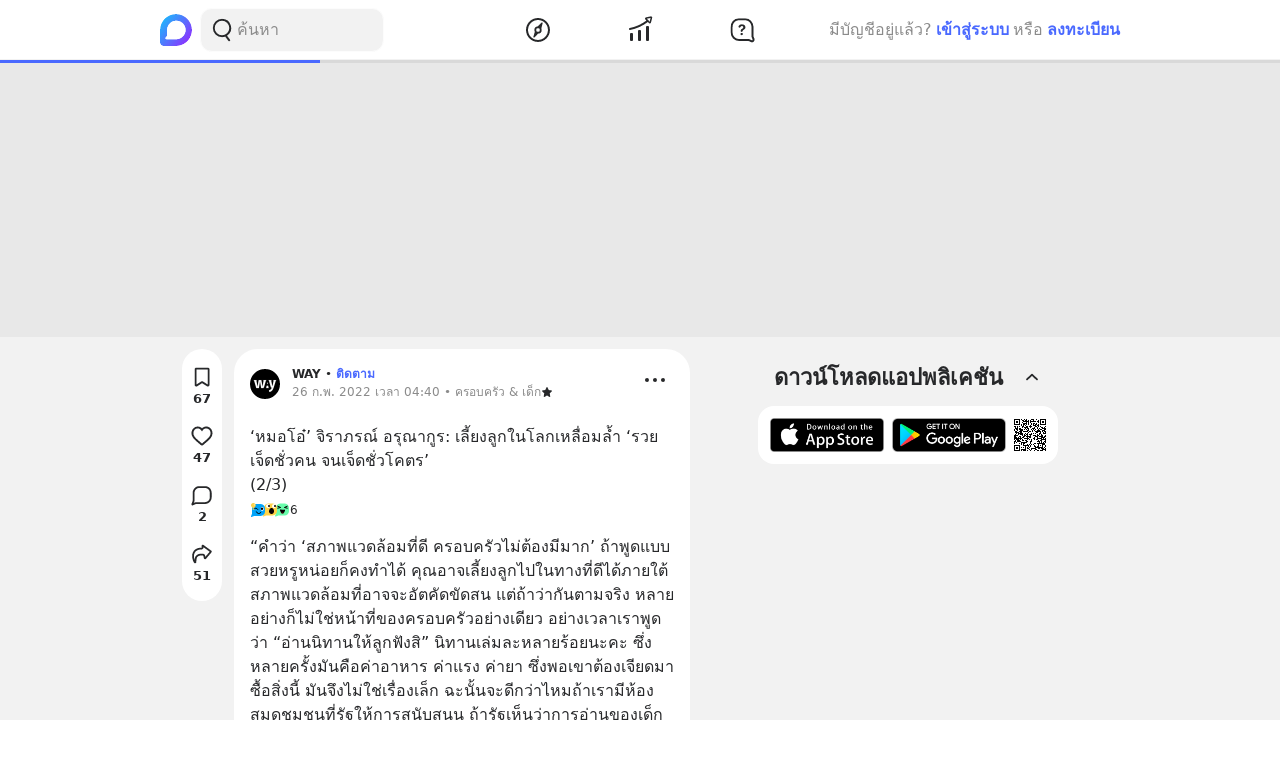

--- FILE ---
content_type: text/html; charset=utf-8
request_url: https://www.google.com/recaptcha/api2/aframe
body_size: 269
content:
<!DOCTYPE HTML><html><head><meta http-equiv="content-type" content="text/html; charset=UTF-8"></head><body><script nonce="_pvzgW4dI6wF5EV0fGjRKQ">/** Anti-fraud and anti-abuse applications only. See google.com/recaptcha */ try{var clients={'sodar':'https://pagead2.googlesyndication.com/pagead/sodar?'};window.addEventListener("message",function(a){try{if(a.source===window.parent){var b=JSON.parse(a.data);var c=clients[b['id']];if(c){var d=document.createElement('img');d.src=c+b['params']+'&rc='+(localStorage.getItem("rc::a")?sessionStorage.getItem("rc::b"):"");window.document.body.appendChild(d);sessionStorage.setItem("rc::e",parseInt(sessionStorage.getItem("rc::e")||0)+1);localStorage.setItem("rc::h",'1768420695994');}}}catch(b){}});window.parent.postMessage("_grecaptcha_ready", "*");}catch(b){}</script></body></html>